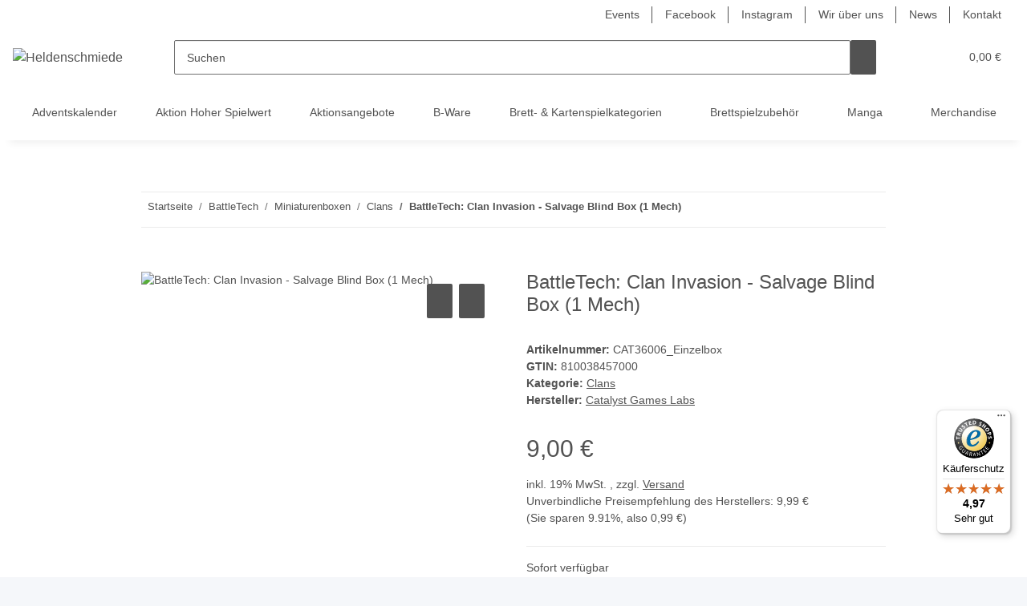

--- FILE ---
content_type: text/javascript
request_url: https://widgets.trustedshops.com/js/X38008308482CCCA69025EAC3954902A8.js
body_size: 1468
content:
((e,t)=>{const a={shopInfo:{tsId:"X38008308482CCCA69025EAC3954902A8",name:"www.heldenschmiede.eu",url:"www.heldenschmiede.eu",language:"de",targetMarket:"DEU",ratingVariant:"WIDGET",eTrustedIds:{accountId:"acc-32073991-ac9d-4768-87b4-f188f85852a0",channelId:"chl-fe492cb4-4d36-405d-8c97-06f8187d8d18"},buyerProtection:{certificateType:"CLASSIC",certificateState:"PRODUCTION",mainProtectionCurrency:"EUR",classicProtectionAmount:100,maxProtectionDuration:30,plusProtectionAmount:2e4,basicProtectionAmount:100,firstCertified:"2024-03-20 00:00:00"},reviewSystem:{rating:{averageRating:4.97,averageRatingCount:233,overallRatingCount:348,distribution:{oneStar:1,twoStars:0,threeStars:1,fourStars:2,fiveStars:229}},reviews:[{average:5,buyerStatement:"An der Heldenschmiede habe ich hier nichts auszusetzen. Die Bestellung ist umgehend bearbeitet und versendet worden. Leider hat die Lieferung etwas gedauert, aber das war dem Wetter geschuldet- bei Blitzeis ist das vollkommen in Ordnung.",rawChangeDate:"2026-01-16T07:23:56.000Z",changeDate:"16.1.2026",transactionDate:"5.1.2026"},{average:5,buyerStatement:"Gute Ware. Schnelle Lieferung.",rawChangeDate:"2026-01-09T22:48:34.000Z",changeDate:"9.1.2026",transactionDate:"2.1.2026"},{average:5,buyerStatement:"Schneller Versand und gut verpackt, kam alles heil an.",rawChangeDate:"2026-01-03T17:13:12.000Z",changeDate:"3.1.2026",transactionDate:"27.12.2025"}]},features:["SHOP_CONSUMER_MEMBERSHIP","GUARANTEE_RECOG_CLASSIC_INTEGRATION","MARS_REVIEWS","MARS_EVENTS","DISABLE_REVIEWREQUEST_SENDING","MARS_QUESTIONNAIRE","MARS_PUBLIC_QUESTIONNAIRE"],consentManagementType:"OFF",urls:{profileUrl:"https://www.trustedshops.de/bewertung/info_X38008308482CCCA69025EAC3954902A8.html",profileUrlLegalSection:"https://www.trustedshops.de/bewertung/info_X38008308482CCCA69025EAC3954902A8.html#legal-info",reviewLegalUrl:"https://help.etrusted.com/hc/de/articles/23970864566162"},contractStartDate:"2024-03-18 00:00:00",shopkeeper:{name:"Michael Häring",street:"Bäckerstraße 15-17",country:"DE",city:"Kempten",zip:"87435"},displayVariant:"full",variant:"full",twoLetterCountryCode:"DE"},"process.env":{STAGE:"prod"},externalConfig:{trustbadgeScriptUrl:"https://widgets.trustedshops.com/assets/trustbadge.js",cdnDomain:"widgets.trustedshops.com"},elementIdSuffix:"-98e3dadd90eb493088abdc5597a70810",buildTimestamp:"2026-01-21T05:53:08.358Z",buildStage:"prod"},r=a=>{const{trustbadgeScriptUrl:r}=a.externalConfig;let n=t.querySelector(`script[src="${r}"]`);n&&t.body.removeChild(n),n=t.createElement("script"),n.src=r,n.charset="utf-8",n.setAttribute("data-type","trustbadge-business-logic"),n.onerror=()=>{throw new Error(`The Trustbadge script could not be loaded from ${r}. Have you maybe selected an invalid TSID?`)},n.onload=()=>{e.trustbadge?.load(a)},t.body.appendChild(n)};"complete"===t.readyState?r(a):e.addEventListener("load",(()=>{r(a)}))})(window,document);